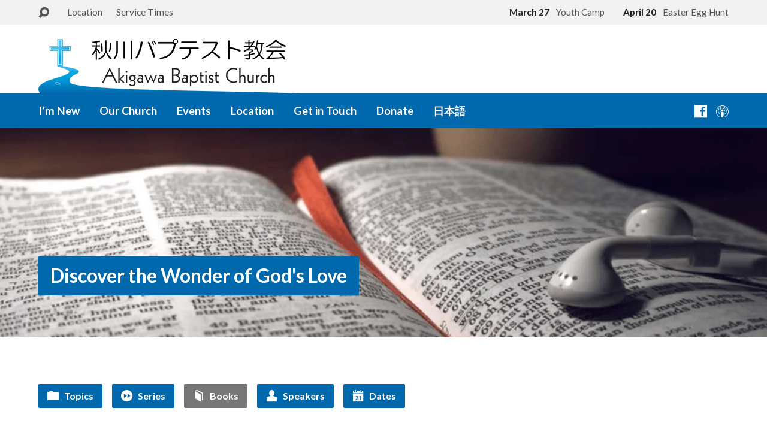

--- FILE ---
content_type: text/html; charset=UTF-8
request_url: https://akigawabc.com/sermon-archive/book/
body_size: 14087
content:
<!DOCTYPE html>
<html class="no-js exodus-html" lang="en-US">
<head>
<meta charset="UTF-8" />
<link rel="pingback" href="https://akigawabc.com/xmlrpc.php" />
<title>Book &#8211; AkigawaBC</title>
<meta name='robots' content='max-image-preview:large' />
	<style>img:is([sizes="auto" i], [sizes^="auto," i]) { contain-intrinsic-size: 3000px 1500px }</style>
	<link rel="alternate" hreflang="ja" href="https://akigawabc.com/ja/sermon-archive/book/" />
<link rel="alternate" hreflang="en" href="https://akigawabc.com/sermon-archive/book/" />

<!-- Google Tag Manager for WordPress by gtm4wp.com -->
<script data-cfasync="false" data-pagespeed-no-defer>
	var gtm4wp_datalayer_name = "dataLayer";
	var dataLayer = dataLayer || [];
</script>
<!-- End Google Tag Manager for WordPress by gtm4wp.com --><link rel='dns-prefetch' href='//fonts.googleapis.com' />
<link rel="alternate" type="application/rss+xml" title="AkigawaBC &raquo; Feed" href="https://akigawabc.com/feed/" />
<link rel="alternate" type="application/rss+xml" title="AkigawaBC &raquo; Comments Feed" href="https://akigawabc.com/comments/feed/" />
<script type="text/javascript">
/* <![CDATA[ */
window._wpemojiSettings = {"baseUrl":"https:\/\/s.w.org\/images\/core\/emoji\/15.0.3\/72x72\/","ext":".png","svgUrl":"https:\/\/s.w.org\/images\/core\/emoji\/15.0.3\/svg\/","svgExt":".svg","source":{"concatemoji":"https:\/\/akigawabc.com\/wp-includes\/js\/wp-emoji-release.min.js?ver=6.7.4"}};
/*! This file is auto-generated */
!function(i,n){var o,s,e;function c(e){try{var t={supportTests:e,timestamp:(new Date).valueOf()};sessionStorage.setItem(o,JSON.stringify(t))}catch(e){}}function p(e,t,n){e.clearRect(0,0,e.canvas.width,e.canvas.height),e.fillText(t,0,0);var t=new Uint32Array(e.getImageData(0,0,e.canvas.width,e.canvas.height).data),r=(e.clearRect(0,0,e.canvas.width,e.canvas.height),e.fillText(n,0,0),new Uint32Array(e.getImageData(0,0,e.canvas.width,e.canvas.height).data));return t.every(function(e,t){return e===r[t]})}function u(e,t,n){switch(t){case"flag":return n(e,"\ud83c\udff3\ufe0f\u200d\u26a7\ufe0f","\ud83c\udff3\ufe0f\u200b\u26a7\ufe0f")?!1:!n(e,"\ud83c\uddfa\ud83c\uddf3","\ud83c\uddfa\u200b\ud83c\uddf3")&&!n(e,"\ud83c\udff4\udb40\udc67\udb40\udc62\udb40\udc65\udb40\udc6e\udb40\udc67\udb40\udc7f","\ud83c\udff4\u200b\udb40\udc67\u200b\udb40\udc62\u200b\udb40\udc65\u200b\udb40\udc6e\u200b\udb40\udc67\u200b\udb40\udc7f");case"emoji":return!n(e,"\ud83d\udc26\u200d\u2b1b","\ud83d\udc26\u200b\u2b1b")}return!1}function f(e,t,n){var r="undefined"!=typeof WorkerGlobalScope&&self instanceof WorkerGlobalScope?new OffscreenCanvas(300,150):i.createElement("canvas"),a=r.getContext("2d",{willReadFrequently:!0}),o=(a.textBaseline="top",a.font="600 32px Arial",{});return e.forEach(function(e){o[e]=t(a,e,n)}),o}function t(e){var t=i.createElement("script");t.src=e,t.defer=!0,i.head.appendChild(t)}"undefined"!=typeof Promise&&(o="wpEmojiSettingsSupports",s=["flag","emoji"],n.supports={everything:!0,everythingExceptFlag:!0},e=new Promise(function(e){i.addEventListener("DOMContentLoaded",e,{once:!0})}),new Promise(function(t){var n=function(){try{var e=JSON.parse(sessionStorage.getItem(o));if("object"==typeof e&&"number"==typeof e.timestamp&&(new Date).valueOf()<e.timestamp+604800&&"object"==typeof e.supportTests)return e.supportTests}catch(e){}return null}();if(!n){if("undefined"!=typeof Worker&&"undefined"!=typeof OffscreenCanvas&&"undefined"!=typeof URL&&URL.createObjectURL&&"undefined"!=typeof Blob)try{var e="postMessage("+f.toString()+"("+[JSON.stringify(s),u.toString(),p.toString()].join(",")+"));",r=new Blob([e],{type:"text/javascript"}),a=new Worker(URL.createObjectURL(r),{name:"wpTestEmojiSupports"});return void(a.onmessage=function(e){c(n=e.data),a.terminate(),t(n)})}catch(e){}c(n=f(s,u,p))}t(n)}).then(function(e){for(var t in e)n.supports[t]=e[t],n.supports.everything=n.supports.everything&&n.supports[t],"flag"!==t&&(n.supports.everythingExceptFlag=n.supports.everythingExceptFlag&&n.supports[t]);n.supports.everythingExceptFlag=n.supports.everythingExceptFlag&&!n.supports.flag,n.DOMReady=!1,n.readyCallback=function(){n.DOMReady=!0}}).then(function(){return e}).then(function(){var e;n.supports.everything||(n.readyCallback(),(e=n.source||{}).concatemoji?t(e.concatemoji):e.wpemoji&&e.twemoji&&(t(e.twemoji),t(e.wpemoji)))}))}((window,document),window._wpemojiSettings);
/* ]]> */
</script>

<style id='wp-emoji-styles-inline-css' type='text/css'>

	img.wp-smiley, img.emoji {
		display: inline !important;
		border: none !important;
		box-shadow: none !important;
		height: 1em !important;
		width: 1em !important;
		margin: 0 0.07em !important;
		vertical-align: -0.1em !important;
		background: none !important;
		padding: 0 !important;
	}
</style>
<link rel='stylesheet' id='wp-block-library-css' href='https://akigawabc.com/wp-includes/css/dist/block-library/style.min.css?ver=6.7.4' type='text/css' media='all' />
<style id='classic-theme-styles-inline-css' type='text/css'>
/*! This file is auto-generated */
.wp-block-button__link{color:#fff;background-color:#32373c;border-radius:9999px;box-shadow:none;text-decoration:none;padding:calc(.667em + 2px) calc(1.333em + 2px);font-size:1.125em}.wp-block-file__button{background:#32373c;color:#fff;text-decoration:none}
</style>
<style id='global-styles-inline-css' type='text/css'>
:root{--wp--preset--aspect-ratio--square: 1;--wp--preset--aspect-ratio--4-3: 4/3;--wp--preset--aspect-ratio--3-4: 3/4;--wp--preset--aspect-ratio--3-2: 3/2;--wp--preset--aspect-ratio--2-3: 2/3;--wp--preset--aspect-ratio--16-9: 16/9;--wp--preset--aspect-ratio--9-16: 9/16;--wp--preset--color--black: #000000;--wp--preset--color--cyan-bluish-gray: #abb8c3;--wp--preset--color--white: #fff;--wp--preset--color--pale-pink: #f78da7;--wp--preset--color--vivid-red: #cf2e2e;--wp--preset--color--luminous-vivid-orange: #ff6900;--wp--preset--color--luminous-vivid-amber: #fcb900;--wp--preset--color--light-green-cyan: #7bdcb5;--wp--preset--color--vivid-green-cyan: #00d084;--wp--preset--color--pale-cyan-blue: #8ed1fc;--wp--preset--color--vivid-cyan-blue: #0693e3;--wp--preset--color--vivid-purple: #9b51e0;--wp--preset--color--main: #0068ac;--wp--preset--color--accent: #0068ac;--wp--preset--color--dark: #000;--wp--preset--color--light: #777;--wp--preset--color--light-bg: #f2f2f2;--wp--preset--gradient--vivid-cyan-blue-to-vivid-purple: linear-gradient(135deg,rgba(6,147,227,1) 0%,rgb(155,81,224) 100%);--wp--preset--gradient--light-green-cyan-to-vivid-green-cyan: linear-gradient(135deg,rgb(122,220,180) 0%,rgb(0,208,130) 100%);--wp--preset--gradient--luminous-vivid-amber-to-luminous-vivid-orange: linear-gradient(135deg,rgba(252,185,0,1) 0%,rgba(255,105,0,1) 100%);--wp--preset--gradient--luminous-vivid-orange-to-vivid-red: linear-gradient(135deg,rgba(255,105,0,1) 0%,rgb(207,46,46) 100%);--wp--preset--gradient--very-light-gray-to-cyan-bluish-gray: linear-gradient(135deg,rgb(238,238,238) 0%,rgb(169,184,195) 100%);--wp--preset--gradient--cool-to-warm-spectrum: linear-gradient(135deg,rgb(74,234,220) 0%,rgb(151,120,209) 20%,rgb(207,42,186) 40%,rgb(238,44,130) 60%,rgb(251,105,98) 80%,rgb(254,248,76) 100%);--wp--preset--gradient--blush-light-purple: linear-gradient(135deg,rgb(255,206,236) 0%,rgb(152,150,240) 100%);--wp--preset--gradient--blush-bordeaux: linear-gradient(135deg,rgb(254,205,165) 0%,rgb(254,45,45) 50%,rgb(107,0,62) 100%);--wp--preset--gradient--luminous-dusk: linear-gradient(135deg,rgb(255,203,112) 0%,rgb(199,81,192) 50%,rgb(65,88,208) 100%);--wp--preset--gradient--pale-ocean: linear-gradient(135deg,rgb(255,245,203) 0%,rgb(182,227,212) 50%,rgb(51,167,181) 100%);--wp--preset--gradient--electric-grass: linear-gradient(135deg,rgb(202,248,128) 0%,rgb(113,206,126) 100%);--wp--preset--gradient--midnight: linear-gradient(135deg,rgb(2,3,129) 0%,rgb(40,116,252) 100%);--wp--preset--font-size--small: 13px;--wp--preset--font-size--medium: 20px;--wp--preset--font-size--large: 36px;--wp--preset--font-size--x-large: 42px;--wp--preset--spacing--20: 0.44rem;--wp--preset--spacing--30: 0.67rem;--wp--preset--spacing--40: 1rem;--wp--preset--spacing--50: 1.5rem;--wp--preset--spacing--60: 2.25rem;--wp--preset--spacing--70: 3.38rem;--wp--preset--spacing--80: 5.06rem;--wp--preset--shadow--natural: 6px 6px 9px rgba(0, 0, 0, 0.2);--wp--preset--shadow--deep: 12px 12px 50px rgba(0, 0, 0, 0.4);--wp--preset--shadow--sharp: 6px 6px 0px rgba(0, 0, 0, 0.2);--wp--preset--shadow--outlined: 6px 6px 0px -3px rgba(255, 255, 255, 1), 6px 6px rgba(0, 0, 0, 1);--wp--preset--shadow--crisp: 6px 6px 0px rgba(0, 0, 0, 1);}:where(.is-layout-flex){gap: 0.5em;}:where(.is-layout-grid){gap: 0.5em;}body .is-layout-flex{display: flex;}.is-layout-flex{flex-wrap: wrap;align-items: center;}.is-layout-flex > :is(*, div){margin: 0;}body .is-layout-grid{display: grid;}.is-layout-grid > :is(*, div){margin: 0;}:where(.wp-block-columns.is-layout-flex){gap: 2em;}:where(.wp-block-columns.is-layout-grid){gap: 2em;}:where(.wp-block-post-template.is-layout-flex){gap: 1.25em;}:where(.wp-block-post-template.is-layout-grid){gap: 1.25em;}.has-black-color{color: var(--wp--preset--color--black) !important;}.has-cyan-bluish-gray-color{color: var(--wp--preset--color--cyan-bluish-gray) !important;}.has-white-color{color: var(--wp--preset--color--white) !important;}.has-pale-pink-color{color: var(--wp--preset--color--pale-pink) !important;}.has-vivid-red-color{color: var(--wp--preset--color--vivid-red) !important;}.has-luminous-vivid-orange-color{color: var(--wp--preset--color--luminous-vivid-orange) !important;}.has-luminous-vivid-amber-color{color: var(--wp--preset--color--luminous-vivid-amber) !important;}.has-light-green-cyan-color{color: var(--wp--preset--color--light-green-cyan) !important;}.has-vivid-green-cyan-color{color: var(--wp--preset--color--vivid-green-cyan) !important;}.has-pale-cyan-blue-color{color: var(--wp--preset--color--pale-cyan-blue) !important;}.has-vivid-cyan-blue-color{color: var(--wp--preset--color--vivid-cyan-blue) !important;}.has-vivid-purple-color{color: var(--wp--preset--color--vivid-purple) !important;}.has-black-background-color{background-color: var(--wp--preset--color--black) !important;}.has-cyan-bluish-gray-background-color{background-color: var(--wp--preset--color--cyan-bluish-gray) !important;}.has-white-background-color{background-color: var(--wp--preset--color--white) !important;}.has-pale-pink-background-color{background-color: var(--wp--preset--color--pale-pink) !important;}.has-vivid-red-background-color{background-color: var(--wp--preset--color--vivid-red) !important;}.has-luminous-vivid-orange-background-color{background-color: var(--wp--preset--color--luminous-vivid-orange) !important;}.has-luminous-vivid-amber-background-color{background-color: var(--wp--preset--color--luminous-vivid-amber) !important;}.has-light-green-cyan-background-color{background-color: var(--wp--preset--color--light-green-cyan) !important;}.has-vivid-green-cyan-background-color{background-color: var(--wp--preset--color--vivid-green-cyan) !important;}.has-pale-cyan-blue-background-color{background-color: var(--wp--preset--color--pale-cyan-blue) !important;}.has-vivid-cyan-blue-background-color{background-color: var(--wp--preset--color--vivid-cyan-blue) !important;}.has-vivid-purple-background-color{background-color: var(--wp--preset--color--vivid-purple) !important;}.has-black-border-color{border-color: var(--wp--preset--color--black) !important;}.has-cyan-bluish-gray-border-color{border-color: var(--wp--preset--color--cyan-bluish-gray) !important;}.has-white-border-color{border-color: var(--wp--preset--color--white) !important;}.has-pale-pink-border-color{border-color: var(--wp--preset--color--pale-pink) !important;}.has-vivid-red-border-color{border-color: var(--wp--preset--color--vivid-red) !important;}.has-luminous-vivid-orange-border-color{border-color: var(--wp--preset--color--luminous-vivid-orange) !important;}.has-luminous-vivid-amber-border-color{border-color: var(--wp--preset--color--luminous-vivid-amber) !important;}.has-light-green-cyan-border-color{border-color: var(--wp--preset--color--light-green-cyan) !important;}.has-vivid-green-cyan-border-color{border-color: var(--wp--preset--color--vivid-green-cyan) !important;}.has-pale-cyan-blue-border-color{border-color: var(--wp--preset--color--pale-cyan-blue) !important;}.has-vivid-cyan-blue-border-color{border-color: var(--wp--preset--color--vivid-cyan-blue) !important;}.has-vivid-purple-border-color{border-color: var(--wp--preset--color--vivid-purple) !important;}.has-vivid-cyan-blue-to-vivid-purple-gradient-background{background: var(--wp--preset--gradient--vivid-cyan-blue-to-vivid-purple) !important;}.has-light-green-cyan-to-vivid-green-cyan-gradient-background{background: var(--wp--preset--gradient--light-green-cyan-to-vivid-green-cyan) !important;}.has-luminous-vivid-amber-to-luminous-vivid-orange-gradient-background{background: var(--wp--preset--gradient--luminous-vivid-amber-to-luminous-vivid-orange) !important;}.has-luminous-vivid-orange-to-vivid-red-gradient-background{background: var(--wp--preset--gradient--luminous-vivid-orange-to-vivid-red) !important;}.has-very-light-gray-to-cyan-bluish-gray-gradient-background{background: var(--wp--preset--gradient--very-light-gray-to-cyan-bluish-gray) !important;}.has-cool-to-warm-spectrum-gradient-background{background: var(--wp--preset--gradient--cool-to-warm-spectrum) !important;}.has-blush-light-purple-gradient-background{background: var(--wp--preset--gradient--blush-light-purple) !important;}.has-blush-bordeaux-gradient-background{background: var(--wp--preset--gradient--blush-bordeaux) !important;}.has-luminous-dusk-gradient-background{background: var(--wp--preset--gradient--luminous-dusk) !important;}.has-pale-ocean-gradient-background{background: var(--wp--preset--gradient--pale-ocean) !important;}.has-electric-grass-gradient-background{background: var(--wp--preset--gradient--electric-grass) !important;}.has-midnight-gradient-background{background: var(--wp--preset--gradient--midnight) !important;}.has-small-font-size{font-size: var(--wp--preset--font-size--small) !important;}.has-medium-font-size{font-size: var(--wp--preset--font-size--medium) !important;}.has-large-font-size{font-size: var(--wp--preset--font-size--large) !important;}.has-x-large-font-size{font-size: var(--wp--preset--font-size--x-large) !important;}
:where(.wp-block-post-template.is-layout-flex){gap: 1.25em;}:where(.wp-block-post-template.is-layout-grid){gap: 1.25em;}
:where(.wp-block-columns.is-layout-flex){gap: 2em;}:where(.wp-block-columns.is-layout-grid){gap: 2em;}
:root :where(.wp-block-pullquote){font-size: 1.5em;line-height: 1.6;}
</style>
<link rel='stylesheet' id='wpml-legacy-horizontal-list-0-css' href='//akigawabc.com/wp-content/plugins/sitepress-multilingual-cms/templates/language-switchers/legacy-list-horizontal/style.css?ver=1' type='text/css' media='all' />
<link rel='stylesheet' id='wpml-menu-item-0-css' href='//akigawabc.com/wp-content/plugins/sitepress-multilingual-cms/templates/language-switchers/menu-item/style.css?ver=1' type='text/css' media='all' />
<link rel='stylesheet' id='cms-navigation-style-base-css' href='https://akigawabc.com/wp-content/plugins/wpml-cms-nav/res/css/cms-navigation-base.css?ver=1.5.5' type='text/css' media='screen' />
<link rel='stylesheet' id='cms-navigation-style-css' href='https://akigawabc.com/wp-content/plugins/wpml-cms-nav/res/css/cms-navigation.css?ver=1.5.5' type='text/css' media='screen' />
<link rel='stylesheet' id='exodus-google-fonts-css' href='//fonts.googleapis.com/css?family=Comfortaa:400,700%7CLato:400,700,900,400italic,700italic,900italic' type='text/css' media='all' />
<link rel='stylesheet' id='elusive-webfont-css' href='https://akigawabc.com/wp-content/themes/exodus/css/elusive-webfont.css?ver=3.3.2' type='text/css' media='all' />
<link rel='stylesheet' id='exodus-style-css' href='https://akigawabc.com/wp-content/themes/exodus/style.css?ver=3.3.2' type='text/css' media='all' />
<link rel='stylesheet' id='exodus-responsive-css' href='https://akigawabc.com/wp-content/themes/exodus/css/responsive.css?ver=3.3.2' type='text/css' media='all' />
<link rel='stylesheet' id='exodus-color-css' href='https://akigawabc.com/wp-content/themes/exodus/colors/light/style.css?ver=3.3.2' type='text/css' media='all' />
<script type="text/javascript" src="https://akigawabc.com/wp-includes/js/jquery/jquery.min.js?ver=3.7.1" id="jquery-core-js"></script>
<script type="text/javascript" src="https://akigawabc.com/wp-includes/js/jquery/jquery-migrate.min.js?ver=3.4.1" id="jquery-migrate-js"></script>
<script type="text/javascript" id="ctfw-ie-unsupported-js-extra">
/* <![CDATA[ */
var ctfw_ie_unsupported = {"default_version":"7","min_version":"5","max_version":"9","version":"8","message":"You are using an outdated version of Internet Explorer. Please upgrade your browser to use this site.","redirect_url":"https:\/\/browsehappy.com\/"};
/* ]]> */
</script>
<script type="text/javascript" src="https://akigawabc.com/wp-content/themes/exodus/framework/js/ie-unsupported.js?ver=3.3.2" id="ctfw-ie-unsupported-js"></script>
<script type="text/javascript" src="https://akigawabc.com/wp-content/themes/exodus/framework/js/jquery.fitvids.js?ver=3.3.2" id="fitvids-js"></script>
<script type="text/javascript" id="ctfw-responsive-embeds-js-extra">
/* <![CDATA[ */
var ctfw_responsive_embeds = {"wp_responsive_embeds":"1"};
/* ]]> */
</script>
<script type="text/javascript" src="https://akigawabc.com/wp-content/themes/exodus/framework/js/responsive-embeds.js?ver=3.3.2" id="ctfw-responsive-embeds-js"></script>
<script type="text/javascript" src="https://akigawabc.com/wp-content/themes/exodus/js/superfish.modified.js?ver=3.3.2" id="superfish-js"></script>
<script type="text/javascript" src="https://akigawabc.com/wp-content/themes/exodus/js/supersubs.js?ver=3.3.2" id="supersubs-js"></script>
<script type="text/javascript" src="https://akigawabc.com/wp-content/themes/exodus/js/jquery.meanmenu.min.js?ver=3.3.2" id="jquery-meanmenu-js"></script>
<script type="text/javascript" src="https://akigawabc.com/wp-content/themes/exodus/js/jquery.smooth-scroll.min.js?ver=3.3.2" id="jquery-smooth-scroll-js"></script>
<script type="text/javascript" src="https://akigawabc.com/wp-content/themes/exodus/js/jquery_cookie.min.js?ver=3.3.2" id="jquery-cookie-js"></script>
<script type="text/javascript" id="exodus-main-js-extra">
/* <![CDATA[ */
var exodus_main = {"site_path":"\/","home_url":"https:\/\/akigawabc.com","color_url":"https:\/\/akigawabc.com\/wp-content\/themes\/exodus\/colors\/light","is_ssl":"1","mobile_menu_label":"Menu","slider_slideshow":"","slider_speed":"7000","comment_name_required":"1","comment_email_required":"1","comment_name_error_required":"Required","comment_email_error_required":"Required","comment_email_error_invalid":"Invalid Email","comment_url_error_invalid":"Invalid URL","comment_message_error_required":"Comment Required"};
/* ]]> */
</script>
<script type="text/javascript" src="https://akigawabc.com/wp-content/themes/exodus/js/main.js?ver=3.3.2" id="exodus-main-js"></script>
<script type="text/javascript" id="wpml-browser-redirect-js-extra">
/* <![CDATA[ */
var wpml_browser_redirect_params = {"pageLanguage":"en","languageUrls":{"ja":"https:\/\/akigawabc.com\/ja\/sermon-archive\/book\/","en_us":"https:\/\/akigawabc.com\/sermon-archive\/book\/","en":"https:\/\/akigawabc.com\/sermon-archive\/book\/","us":"https:\/\/akigawabc.com\/sermon-archive\/book\/"},"cookie":{"name":"_icl_visitor_lang_js","domain":"akigawabc.com","path":"\/","expiration":24}};
/* ]]> */
</script>
<script type="text/javascript" src="https://akigawabc.com/wp-content/plugins/sitepress-multilingual-cms/dist/js/browser-redirect/app.js?ver=4.4.6" id="wpml-browser-redirect-js"></script>
<link rel="https://api.w.org/" href="https://akigawabc.com/wp-json/" /><link rel="alternate" title="JSON" type="application/json" href="https://akigawabc.com/wp-json/wp/v2/pages/1324" /><link rel="EditURI" type="application/rsd+xml" title="RSD" href="https://akigawabc.com/xmlrpc.php?rsd" />
<meta name="generator" content="WordPress 6.7.4" />
<link rel="canonical" href="https://akigawabc.com/sermon-archive/book/" />
<link rel='shortlink' href='https://akigawabc.com/?p=1324' />
<link rel="alternate" title="oEmbed (JSON)" type="application/json+oembed" href="https://akigawabc.com/wp-json/oembed/1.0/embed?url=https%3A%2F%2Fakigawabc.com%2Fsermon-archive%2Fbook%2F" />
<link rel="alternate" title="oEmbed (XML)" type="text/xml+oembed" href="https://akigawabc.com/wp-json/oembed/1.0/embed?url=https%3A%2F%2Fakigawabc.com%2Fsermon-archive%2Fbook%2F&#038;format=xml" />
<meta name="generator" content="WPML ver:4.4.6 stt:1,28;" />
<style id="mystickymenu" type="text/css">#mysticky-nav { width:100%; position: static; height: auto !important; }#mysticky-nav.wrapfixed { position:fixed; left: 0px; margin-top:0px;  z-index: 99990; -webkit-transition: 0.3s; -moz-transition: 0.3s; -o-transition: 0.3s; transition: 0.3s; -ms-filter:"progid:DXImageTransform.Microsoft.Alpha(Opacity=90)"; filter: alpha(opacity=90); opacity:0.9; background-color: #0068ac;}#mysticky-nav.wrapfixed .myfixed{ background-color: #0068ac; position: relative;top: auto;left: auto;right: auto;}#mysticky-nav .myfixed { margin:0 auto; float:none; border:0px; background:none; max-width:100%; }</style>			<style type="text/css">
																															</style>
			
<!-- Google Tag Manager for WordPress by gtm4wp.com -->
<!-- GTM Container placement set to manual -->
<script data-cfasync="false" data-pagespeed-no-defer>
	var dataLayer_content = {"pagePostType":"page","pagePostType2":"single-page","pagePostAuthor":"Steve Carter"};
	dataLayer.push( dataLayer_content );
</script>
<script data-cfasync="false" data-pagespeed-no-defer>
(function(w,d,s,l,i){w[l]=w[l]||[];w[l].push({'gtm.start':
new Date().getTime(),event:'gtm.js'});var f=d.getElementsByTagName(s)[0],
j=d.createElement(s),dl=l!='dataLayer'?'&l='+l:'';j.async=true;j.src=
'//www.googletagmanager.com/gtm.js?id='+i+dl;f.parentNode.insertBefore(j,f);
})(window,document,'script','dataLayer','GTM-WBJ4VR9');
</script>
<!-- End Google Tag Manager for WordPress by gtm4wp.com -->
<style type="text/css">.has-main-background-color,p.has-main-background-color { background-color: #0068ac; }.has-main-color,p.has-main-color { color: #0068ac; }.has-accent-background-color,p.has-accent-background-color { background-color: #0068ac; }.has-accent-color,p.has-accent-color { color: #0068ac; }.has-dark-background-color,p.has-dark-background-color { background-color: #000; }.has-dark-color,p.has-dark-color { color: #000; }.has-light-background-color,p.has-light-background-color { background-color: #777; }.has-light-color,p.has-light-color { color: #777; }.has-light-bg-background-color,p.has-light-bg-background-color { background-color: #f2f2f2; }.has-light-bg-color,p.has-light-bg-color { color: #f2f2f2; }.has-white-background-color,p.has-white-background-color { background-color: #fff; }.has-white-color,p.has-white-color { color: #fff; }</style>

<style type="text/css">
#exodus-logo-text {
	font-family: 'Comfortaa', Arial, Helvetica, sans-serif;
}

.exodus-tagline, #exodus-top-bar-tagline {
	font-family: 'Comfortaa', Arial, Helvetica, sans-serif;
}

.exodus-logo-bar-right-item-date, #exodus-intro-heading, .exodus-main-title, .exodus-entry-content h1, .exodus-entry-content h2, .exodus-entry-content h3, .exodus-entry-content h4, .exodus-entry-content h5, .exodus-entry-content h6, .mce-content-body h1, .mce-content-body h2, .mce-content-body h3, .mce-content-body h4, .mce-content-body h5, .mce-content-body h6, .exodus-author-box h1, .exodus-person header h1, .exodus-location header h1, .exodus-entry-short h1, #reply-title, #exodus-comments-title, .exodus-slide-title, .exodus-caption-image-title, #exodus-banner h1, h1.exodus-widget-title, .has-drop-cap:not(:focus):first-letter {
	font-family: 'Lato', Arial, Helvetica, sans-serif;
}

#exodus-header-menu-content > li > a, #exodus-footer-menu-links {
	font-family: 'Lato', Arial, Helvetica, sans-serif;
}

body, input, textarea, select, .sf-menu li li a, .exodus-slide-description, #cancel-comment-reply-link, .exodus-accordion-section-title, a.exodus-button, a.comment-reply-link, a.comment-edit-link, a.post-edit-link, .exodus-nav-left-right a, input[type=submit], .wp-block-file .wp-block-file__button, pre.wp-block-verse {
	font-family: 'Lato', Arial, Helvetica, sans-serif;
}

#exodus-header-menu, .exodus-slide-title, .exodus-slide-title:hover, .flex-control-nav li a.active, .flex-control-nav li a.active:hover, #exodus-banner h1, #exodus-banner h1 a, .exodus-caption-image-title, .exodus-caption-image-title h1, .exodus-logo-bar-right-item-date, a.exodus-button, .exodus-list-buttons a, a.comment-reply-link, .exodus-nav-left-right a, .page-numbers a, .exodus-sidebar-widget:not(.widget_ctfw-highlight) .exodus-widget-title, .exodus-sidebar-widget:not(.widget_ctfw-highlight) .exodus-widget-title a, .widget_tag_cloud a, input[type=submit], .more-link, .exodus-calendar-table-header, .exodus-calendar-table-top, .exodus-calendar-table-header-row, .wp-block-file .wp-block-file__button, .has-main-background-color, p.has-main-background-color {
	background-color: #0068ac;
}

.exodus-calendar-table-header {
	border-color: #0068ac !important;
}

.has-main-color, p.has-main-color {
	color: #0068ac;
}

a, a:hover, .exodus-list-icons a:hover, a:hover .exodus-text-icon, #exodus-top-bar-menu-links li a:hover, .exodus-top-bar-right-item a:hover .exodus-top-bar-right-item-title, .ctfw-breadcrumbs a:hover, .exodus-comment-meta time:hover, #exodus-footer-top-social-icons a:hover, #exodus-footer-menu-links a:hover, #exodus-notice a:hover, .wp-block-pullquote.is-style-solid-color blockquote cite a, .wp-block-pullquote .has-text-color a, .wp-block-latest-comments__comment-author, .has-accent-color, p.has-accent-color {
	color: #0068ac;
}

.has-accent-background-color, p.has-accent-background-color {
	background-color: #0068ac;
}


</style>
<script type="text/javascript">

jQuery( 'html' )
 	.removeClass( 'no-js' )
 	.addClass( 'js' );

</script>
<script type="text/javascript">
if ( jQuery.cookie( 'exodus_responsive_off' ) ) {

	// Add helper class without delay
	jQuery( 'html' ).addClass( 'exodus-responsive-off' );

	// Disable responsive.css
	jQuery( '#exodus-responsive-css' ).remove();

} else {

	// Add helper class without delay
	jQuery( 'html' ).addClass( 'exodus-responsive-on' );

	// Add viewport meta to head -- IMMEDIATELY, not on ready()
	jQuery( 'head' ).append(' <meta name="viewport" content="width=device-width, initial-scale=1">' );

}
</script>
<link rel="icon" href="https://akigawabc.com/wp-content/uploads/2019/11/cropped-AkigawaBC-Logo-Square-150x150.png" sizes="32x32" />
<link rel="icon" href="https://akigawabc.com/wp-content/uploads/2019/11/cropped-AkigawaBC-Logo-Square-220x220.png" sizes="192x192" />
<link rel="apple-touch-icon" href="https://akigawabc.com/wp-content/uploads/2019/11/cropped-AkigawaBC-Logo-Square-220x220.png" />
<meta name="msapplication-TileImage" content="https://akigawabc.com/wp-content/uploads/2019/11/cropped-AkigawaBC-Logo-Square-300x300.png" />
		<style type="text/css" id="wp-custom-css">
			/*
You can add your own CSS here.

Click the help icon above to learn more.
*/

#exodus-intro {
    margin-top: -10px;
}

#exodus-intro-heading {
	font-size: 2.4em;
}

#exodus-intro-content {
font-size: 1.5em;
line-height: 1.6em;
}


#exodus-logo-bar-content {
padding: 0px
}

#exodus-logo-image {
padding-top: 20px
}

#exodus-logo-image img {
transition:opacity 0.35s ease;
}

#exodus-logo-image img:hover {
opacity: 0.7;
}

.exodus-centered-content {
border-bottom: none
}


/*WP Forms Button Color*/

.wpforms-form button[type=submit] {
	background-color: #0068ac !important;
	border-color: #004674 !important;
	color: #fff !important;
	border-radius: 4px;
}

.wpforms-form button[type=submit]:hover {
	background-color: #025e9b !important;
}

.exodus-nav-left-right {
	display: none;
}

li.exodus-content-icon.exodus-event-meta-recurrence{
	display:none
}

		</style>
		</head>
<body class="page-template page-template-page-templates page-template-sermon-books page-template-page-templatessermon-books-php page page-id-1324 page-child parent-pageid-52 wp-embed-responsive exodus-logo-font-comfortaa exodus-tagline-font-comfortaa exodus-heading-font-lato exodus-menu-font-lato exodus-body-font-lato exodus-has-logo-image exodus-has-logo-text-lowercase exodus-no-tagline-under-logo exodus-no-tagline-right exodus-has-banner exodus-rounded">

<!-- GTM Container placement set to manual -->
<!-- Google Tag Manager (noscript) -->
				<noscript><iframe src="https://www.googletagmanager.com/ns.html?id=GTM-WBJ4VR9" height="0" width="0" style="display:none;visibility:hidden" aria-hidden="true"></iframe></noscript>
<!-- End Google Tag Manager (noscript) -->
<div id="exodus-container">

	<header id="exodus-header">

		
<div id="exodus-top-bar">

	<div id="exodus-top-bar-inner">

		<div id="exodus-top-bar-content" class="exodus-centered-content exodus-clearfix">

			
				<a href="#" id="exodus-top-bar-search-icon" class="el-icon-search" title="Toggle Search"></a>

				<div id="exodus-top-bar-search-form">
					
<div class="exodus-search-form">
	<form method="get" action="https://akigawabc.com/">
		<label class="screen-reader-text">Search</label>
		<div class="exodus-search-field">
			<input type="text" name="s" aria-label="Search">
		</div>
		<a href="#" class="exodus-search-button el-icon-search" title="Search"></a>
	</form>
</div>
				</div>

			
			
				<div id="exodus-top-bar-menu">

					<ul id="exodus-top-bar-menu-links" class="menu"><li id="menu-item-1755" class="menu-item menu-item-type-post_type_archive menu-item-object-ctc_location menu-item-1755"><a href="https://akigawabc.com/locations/">Location</a></li>
<li id="menu-item-2275" class="menu-item menu-item-type-post_type menu-item-object-page menu-item-2275"><a href="https://akigawabc.com/?page_id=1414">Service Times</a></li>
</ul>
				</div>

			
			
				
					
						<div class="exodus-top-bar-right-item exodus-top-bar-right-content">

							<a href="https://akigawabc.com/events/youth-camp/" title="Youth Camp">

																	<span class="exodus-top-bar-right-item-date">
										March 27									</span>
								
								<span class="exodus-top-bar-right-item-title">Youth Camp</span>

							</a>

						</div>

					
						<div class="exodus-top-bar-right-item exodus-top-bar-right-content">

							<a href="https://akigawabc.com/events/easter-egg-hunt/" title="Easter Egg Hunt">

																	<span class="exodus-top-bar-right-item-date">
										April 20									</span>
								
								<span class="exodus-top-bar-right-item-title">Easter Egg Hunt</span>

							</a>

						</div>

					
				

			
		</div>

	</div>

</div>

		<div id="exodus-logo-bar" class="exodus-centered-content">

			<div id="exodus-logo-bar-content">

				
<div id="exodus-logo">

	<div id="exodus-logo-content">

		
			
			<div id="exodus-logo-image" class="exodus-has-hidpi-logo">

				<a href="https://akigawabc.com/">

					<img src="https://akigawabc.com/wp-content/uploads/2017/08/Extended-logo.png" alt="AkigawaBC" id="exodus-logo-regular">

											<img src="https://akigawabc.com/wp-content/uploads/2017/08/Extended-logo-Retina.png" alt="AkigawaBC" id="exodus-logo-hidpi">
					
				</a>

			</div>

		
		
			<div id="exodus-logo-tagline" class="exodus-tagline">
				Akigawa Baptist Church			</div>

		
	</div>

</div>

				
<div id="exodus-logo-bar-right">

	<div id="exodus-logo-bar-right-inner">

		<div id="exodus-logo-bar-right-content">

			
		</div>

	</div>

</div>
			</div>

		</div>

		<nav id="exodus-header-menu" class="exodus-clearfix">

			<div id="exodus-header-menu-inner" class="exodus-centered-content exodus-clearfix">

				<ul id="exodus-header-menu-content" class="sf-menu"><li id="menu-item-1485" class="menu-item menu-item-type-post_type menu-item-object-page menu-item-1485"><a href="https://akigawabc.com/im-new/">I&#8217;m New</a></li>
<li id="menu-item-1489" class="menu-item menu-item-type-post_type menu-item-object-page menu-item-1489"><a href="https://akigawabc.com/our-church/">Our Church</a></li>
<li id="menu-item-1497" class="menu-item menu-item-type-post_type menu-item-object-page menu-item-1497"><a href="https://akigawabc.com/event/">Events</a></li>
<li id="menu-item-1747" class="menu-item menu-item-type-post_type menu-item-object-page menu-item-1747"><a href="https://akigawabc.com/location/">Location</a></li>
<li id="menu-item-1507" class="menu-item menu-item-type-post_type menu-item-object-page menu-item-1507"><a href="https://akigawabc.com/contact-us/">Get in Touch</a></li>
<li id="menu-item-2548" class="menu-item menu-item-type-post_type menu-item-object-page menu-item-2548"><a href="https://akigawabc.com/give/">Donate</a></li>
<li id="menu-item-wpml-ls-19-ja" class="menu-item-language menu-item wpml-ls-slot-19 wpml-ls-item wpml-ls-item-ja wpml-ls-menu-item wpml-ls-first-item wpml-ls-last-item menu-item-type-wpml_ls_menu_item menu-item-object-wpml_ls_menu_item menu-item-wpml-ls-19-ja"><a href="https://akigawabc.com/ja/sermon-archive/book/" title="日本語"><span class="wpml-ls-native" lang="ja">日本語</span></a></li>
</ul>
				<ul class="exodus-list-icons">
	<li><a href="https://www.facebook.com/Akigawa-Baptist-Church-106403632727786/" class="el-icon-facebook" title="Facebook" target="_blank" rel="noopener noreferrer"></a></li>
	<li><a href="https://itunes.apple.com/us/podcast/akigawa-baptist-church/id981394372?mt=2" class="el-icon-podcast" title="Podcast" target="_blank" rel="noopener noreferrer"></a></li>
</ul>
			</div>

		</nav>

		
		

	
		<div id="exodus-banner" style="background-image: url(https://akigawabc.com/wp-content/uploads/2014/03/Sermon-header.png);">

			<div id="exodus-banner-inner" class="exodus-centered-content">

				
					<h1>
						<a href="https://akigawabc.com/sermon-archive/" title="Discover the Wonder of God&#8217;s Love">
							Discover the Wonder of God&#039;s Love						</a>
					</h1>

				
			</div>

		</div>

	

		
	</header>

	<div id="exodus-middle">

		<div id="exodus-middle-content" class="exodus-centered-content exodus-clearfix">

<div id="exodus-content" class="exodus-no-sidebar">

	<div id="exodus-content-inner">

		<div class="exodus-content-block exodus-content-block-close exodus-clearfix">

			
			

	
		
	<article id="post-1324" class="exodus-entry-full post-1324 page type-page status-publish hentry ctfw-no-image">

					<h1 class="exodus-entry-title exodus-main-title">Book</h1>
		
		<div class="exodus-entry-content exodus-clearfix">

			
			
	<div id="exodus-sermon-books" class="exodus-sermon-index">

		
<div id="exodus-sermon-index-header">

	<ul class="exodus-list-buttons">

		<li>
				<a href="https://akigawabc.com/sermon-archive/theme/">
					<span class="exodus-button-icon el-icon-folder"></span>
					Topics				</a>
			</li><li>
				<a href="https://akigawabc.com/sermon-archive/series/">
					<span class="exodus-button-icon el-icon-forward-alt"></span>
					Series				</a>
			</li><li>
				<a href="https://akigawabc.com/sermon-archive/book/" class="exodus-button-selected">
					<span class="exodus-button-icon el-icon-book"></span>
					Books				</a>
			</li><li>
				<a href="https://akigawabc.com/sermon-archive/speaker/">
					<span class="exodus-button-icon el-icon-torso"></span>
					Speakers				</a>
			</li><li>
				<a href="https://akigawabc.com/sermon-archive/date/">
					<span class="exodus-button-icon el-icon-calendar"></span>
					Dates				</a>
			</li>
	</ul>

</div>

		
			<div id="exodus-sermon-books-list">

				
					
						<section id="exodus-sermon-books-old" class="exodus-sermon-books-testament">

							<h2>Old Testament</h2>

							<ul class="exodus-list">

								
									<li>

										<a href="https://akigawabc.com/sermon-book/old-testament/genesis/">
											Genesis										</a>

										<span class="exodus-list-item-count">3</span>

									</li>

								
									<li>

										<a href="https://akigawabc.com/sermon-book/old-testament/numbers/">
											Numbers										</a>

										<span class="exodus-list-item-count">2</span>

									</li>

								
									<li>

										<a href="https://akigawabc.com/sermon-book/old-testament/deuteronomy/">
											Deuteronomy										</a>

										<span class="exodus-list-item-count">2</span>

									</li>

								
									<li>

										<a href="https://akigawabc.com/sermon-book/old-testament/joshua/">
											Joshua										</a>

										<span class="exodus-list-item-count">1</span>

									</li>

								
									<li>

										<a href="https://akigawabc.com/sermon-book/old-testament/judges/">
											Judges										</a>

										<span class="exodus-list-item-count">1</span>

									</li>

								
									<li>

										<a href="https://akigawabc.com/sermon-book/old-testament/2-kings/">
											2 Kings										</a>

										<span class="exodus-list-item-count">1</span>

									</li>

								
									<li>

										<a href="https://akigawabc.com/sermon-book/old-testament/1-chronicles/">
											1 Chronicles										</a>

										<span class="exodus-list-item-count">1</span>

									</li>

								
									<li>

										<a href="https://akigawabc.com/sermon-book/old-testament/ezra/">
											Ezra										</a>

										<span class="exodus-list-item-count">1</span>

									</li>

								
									<li>

										<a href="https://akigawabc.com/sermon-book/old-testament/psalms/">
											Psalms										</a>

										<span class="exodus-list-item-count">40</span>

									</li>

								
									<li>

										<a href="https://akigawabc.com/sermon-book/old-testament/isaiah/">
											Isaiah										</a>

										<span class="exodus-list-item-count">1</span>

									</li>

								
									<li>

										<a href="https://akigawabc.com/sermon-book/old-testament/jeremiah/">
											Jeremiah										</a>

										<span class="exodus-list-item-count">1</span>

									</li>

								
									<li>

										<a href="https://akigawabc.com/sermon-book/old-testament/hosea/">
											Hosea										</a>

										<span class="exodus-list-item-count">1</span>

									</li>

								
									<li>

										<a href="https://akigawabc.com/sermon-book/old-testament/jonah/">
											Jonah										</a>

										<span class="exodus-list-item-count">1</span>

									</li>

								
							</ul>

						</section>

					
				
					
						<section id="exodus-sermon-books-new" class="exodus-sermon-books-testament">

							<h2>New Testament</h2>

							<ul class="exodus-list">

								
									<li>

										<a href="https://akigawabc.com/sermon-book/new-testament/matthew/">
											Matthew										</a>

										<span class="exodus-list-item-count">14</span>

									</li>

								
									<li>

										<a href="https://akigawabc.com/sermon-book/new-testament/mark/">
											Mark										</a>

										<span class="exodus-list-item-count">1</span>

									</li>

								
									<li>

										<a href="https://akigawabc.com/sermon-book/new-testament/luke/">
											Luke										</a>

										<span class="exodus-list-item-count">8</span>

									</li>

								
									<li>

										<a href="https://akigawabc.com/sermon-book/new-testament/john/">
											John										</a>

										<span class="exodus-list-item-count">70</span>

									</li>

								
									<li>

										<a href="https://akigawabc.com/sermon-book/new-testament/acts/">
											Acts										</a>

										<span class="exodus-list-item-count">5</span>

									</li>

								
									<li>

										<a href="https://akigawabc.com/sermon-book/new-testament/romans/">
											Romans										</a>

										<span class="exodus-list-item-count">12</span>

									</li>

								
									<li>

										<a href="https://akigawabc.com/sermon-book/new-testament/1-corinthians/">
											1 Corinthians										</a>

										<span class="exodus-list-item-count">91</span>

									</li>

								
									<li>

										<a href="https://akigawabc.com/sermon-book/new-testament/2-corinthians/">
											2 Corinthians										</a>

										<span class="exodus-list-item-count">8</span>

									</li>

								
									<li>

										<a href="https://akigawabc.com/sermon-book/new-testament/galatians/">
											Galatians										</a>

										<span class="exodus-list-item-count">3</span>

									</li>

								
									<li>

										<a href="https://akigawabc.com/sermon-book/new-testament/ephesians/">
											Ephesians										</a>

										<span class="exodus-list-item-count">15</span>

									</li>

								
									<li>

										<a href="https://akigawabc.com/sermon-book/new-testament/philippians/">
											Philippians										</a>

										<span class="exodus-list-item-count">31</span>

									</li>

								
									<li>

										<a href="https://akigawabc.com/sermon-book/new-testament/colossians/">
											Colossians										</a>

										<span class="exodus-list-item-count">2</span>

									</li>

								
									<li>

										<a href="https://akigawabc.com/sermon-book/new-testament/1-thessalonians/">
											1 Thessalonians										</a>

										<span class="exodus-list-item-count">2</span>

									</li>

								
									<li>

										<a href="https://akigawabc.com/sermon-book/new-testament/titus/">
											Titus										</a>

										<span class="exodus-list-item-count">3</span>

									</li>

								
									<li>

										<a href="https://akigawabc.com/sermon-book/new-testament/hebrews/">
											Hebrews										</a>

										<span class="exodus-list-item-count">4</span>

									</li>

								
									<li>

										<a href="https://akigawabc.com/sermon-book/new-testament/james/">
											James										</a>

										<span class="exodus-list-item-count">3</span>

									</li>

								
									<li>

										<a href="https://akigawabc.com/sermon-book/new-testament/1-peter/">
											1 Peter										</a>

										<span class="exodus-list-item-count">5</span>

									</li>

								
									<li>

										<a href="https://akigawabc.com/sermon-book/new-testament/1-john/">
											1 John										</a>

										<span class="exodus-list-item-count">2</span>

									</li>

								
									<li>

										<a href="https://akigawabc.com/sermon-book/new-testament/revelation/">
											Revelation										</a>

										<span class="exodus-list-item-count">3</span>

									</li>

								
							</ul>

						</section>

					
				
					
						<section id="exodus-sermon-books-other" class="exodus-sermon-books-testament">

							<h2>Other Books</h2>

							<ul class="exodus-list">

								
									<li>

										<a href="https://akigawabc.com/sermon-book/old-testament/">
											Old Testament										</a>

										<span class="exodus-list-item-count">55</span>

									</li>

								
									<li>

										<a href="https://akigawabc.com/sermon-book/new-testament/">
											New Testament										</a>

										<span class="exodus-list-item-count">240</span>

									</li>

								
							</ul>

						</section>

					
				
			</div>

		
	</div>

	
		</div>

		

	</article>


	

		</div>

		
		
	

		
	</div>

</div>



		</div>

	</div>

	<footer id="exodus-footer" class="exodus-footer-has-location exodus-footer-has-map exodus-footer-has-phone exodus-footer-has-social-icons exodus-footer-has-menu exodus-footer-has-notice">

		<div id="exodus-footer-inner">

			
				<div id="exodus-footer-top">

					<div id="exodus-footer-top-inner" class="exodus-centered-content exodus-clearfix">

						<div id="exodus-footer-top-content">

							
								
									<div id="exodus-footer-top-map">

										
										<a href="https://akigawabc.com/locations/church/" title="Church"><img src="//maps.googleapis.com/maps/api/staticmap?size=440x270&#038;center=35.7285346,139.31291179999994&#038;scale=2&#038;markers=color:0xf2f2f2%7C35.7285346,139.31291179999994&#038;key=AIzaSyABa9iMhLbQpY7314bLhISr58czJFJOZfE&#038;zoom=15&#038;maptype=roadmap&#038;sensor=false" class="ctfw-google-map-image" alt="Church" width="440" height="270"></a>

									</div>

								
								<div id="exodus-footer-top-info">

																			<h2 id="exodus-footer-top-address"><a href="https://akigawabc.com/locations/church/">Tokyo, Akiruno, Ninomiya 1066-4, 〒197-0814</a></h2>
									
																			<div id="exodus-footer-top-times">
											<span class="el-icon-time-alt"></span>
											Service Times<br />
&#8211;Sunday&#8211;<br />
09:30 am- English Service<br />
11:00 am- Japanese Service<br />
&#8211;Thursday&#8211;<br />
7:00 pm- Prayer Meeting										</div>
									
									
										<div id="exodus-footer-top-phone-icons">

																							<div id="exodus-footer-top-phone">
													<span class="el-icon-phone-alt"></span>
													<a href="tel:0425500532">(042) 550-0532</a>												</div>
											
																							<div id="exodus-footer-top-email">
													<span class="el-icon-envelope"></span>
													<a href="mailto:a%6bi&#103;%61wa&#98;&#99;%40&#103;&#109;&#97;%69l&#46;&#99;%6f%6d">
														ak&#105;g&#97;w&#97;&#98;&#99;&#64;&#103;m&#97;i&#108;&#46;co&#109;													</a>
												</div>
											
																							<div id="exodus-footer-top-social-icons"><ul class="exodus-list-icons">
	<li><a href="http://www.facebook.com/Akigawa-Baptist-Church-106403632727786/" class="el-icon-facebook" title="Facebook" target="_blank" rel="noopener noreferrer"></a></li>
	<li><a href="https://itunes.apple.com/us/podcast/akigawa-baptist-church/id981394372?mt=2" class="el-icon-podcast" title="Podcast" target="_blank" rel="noopener noreferrer"></a></li>
</ul></div>
											
										</div>

									
									<ul id="exodus-footer-top-buttons">

										<li><a href="https://akigawabc.com/locations/church/" id="exodus-footer-button-more" class="exodus-button">More Info</a></li>

																					<li><a href="https://www.google.com/maps/dir//Tokyo%2C+Akiruno%2C+Ninomiya+1066-4%2C+%E3%80%92197-0814/" id="exodus-footer-button-directions" class="exodus-button" target="_blank" rel="noopener noreferrer">Directions</a></li>
										
																					<li><a href="https://akigawabc.com/location/" id="exodus-footer-button-locations" class="exodus-button">All Locations</a></li>
										
									</ul>

								</div>

							
							
						</div>

					</div>

				</div>

			
			<div id="exodus-footer-bottom" class="exodus-centered-content exodus-clearfix">

				<div id="exodus-footer-responsive-toggle">

					<a id="exodus-footer-full-site" href="#" class="exodus-button">
						View Full Site					</a>

					<a id="exodus-footer-mobile-site" href="#" class="exodus-button">
						View Mobile Site					</a>

				</div>

				
					<div id="exodus-footer-bottom-left" class="exodus-clearfix">

						<ul id="exodus-footer-menu-links" class="menu"><li id="menu-item-1215" class="menu-item menu-item-type-custom menu-item-object-custom menu-item-home menu-item-1215"><a href="http://akigawabc.com/">Home</a></li>
<li id="menu-item-1238" class="menu-item menu-item-type-post_type menu-item-object-page current-page-ancestor menu-item-1238"><a href="https://akigawabc.com/sermon-archive/">Sermons</a></li>
<li id="menu-item-3392" class="menu-item menu-item-type-post_type menu-item-object-page menu-item-3392"><a href="https://akigawabc.com/event/">Events</a></li>
<li id="menu-item-1240" class="menu-item menu-item-type-post_type menu-item-object-page menu-item-1240"><a href="https://akigawabc.com/location/">I&#8217;m New</a></li>
</ul>
					</div>

				
				
					<div id="exodus-footer-bottom-right">

						<div id="exodus-notice">

							© 2026 AkigawaBC
						</div>

					</div>

				
			</div>

		</div>

	</footer>

</div>

<script>
	var refTagger = {
		settings: {
			bibleVersion: "KJV",
			libronixBibleVersion: "KJV",
			addLogosLink: false,
			appendIconToLibLinks: false,
			libronixLinkIcon: "dark",
			noSearchClassNames: [],
			useTooltip: true,
			noSearchTagNames: ["h1", "h2", "h3"],
			linksOpenNewWindow: false,
			convertHyperlinks: false,
			caseInsensitive: false,
			tagChapters: false 
		}
	};

	(function(d, t) {
		var g = d.createElement(t), s = d.getElementsByTagName(t)[0];
		g.src = 'https://api.reftagger.com/v2/reftagger.js';
		s.parentNode.insertBefore(g, s);
	}(document, 'script'));
</script>

<div class="wpml-ls-statics-footer wpml-ls wpml-ls-legacy-list-horizontal" id="lang_sel_footer">
	<ul><li class="wpml-ls-slot-footer wpml-ls-item wpml-ls-item-ja wpml-ls-first-item wpml-ls-item-legacy-list-horizontal">
				<a href="https://akigawabc.com/ja/sermon-archive/book/" class="wpml-ls-link"><img class="wpml-ls-flag iclflag" src="https://akigawabc.com/wp-content/plugins/sitepress-multilingual-cms/res/flags/ja.png" alt=""><span class="wpml-ls-native icl_lang_sel_native" lang="ja">日本語</span></a>
			</li><li class="wpml-ls-slot-footer wpml-ls-item wpml-ls-item-en wpml-ls-current-language wpml-ls-last-item wpml-ls-item-legacy-list-horizontal">
				<a href="https://akigawabc.com/sermon-archive/book/" class="wpml-ls-link"><img class="wpml-ls-flag iclflag" src="https://akigawabc.com/wp-content/plugins/sitepress-multilingual-cms/res/flags/en.png" alt=""><span class="wpml-ls-native icl_lang_sel_native">English</span></a>
			</li></ul>
</div>
<script type="text/javascript" src="https://akigawabc.com/wp-content/plugins/mystickymenu/js/morphext/morphext.min.js?ver=2.8.6" id="morphext-js-js" defer="defer" data-wp-strategy="defer"></script>
<script type="text/javascript" id="welcomebar-frontjs-js-extra">
/* <![CDATA[ */
var welcomebar_frontjs = {"ajaxurl":"https:\/\/akigawabc.com\/wp-admin\/admin-ajax.php","days":"Days","hours":"Hours","minutes":"Minutes","seconds":"Seconds","ajax_nonce":"ac22a19083"};
/* ]]> */
</script>
<script type="text/javascript" src="https://akigawabc.com/wp-content/plugins/mystickymenu/js/welcomebar-front.min.js?ver=2.8.6" id="welcomebar-frontjs-js" defer="defer" data-wp-strategy="defer"></script>
<script type="text/javascript" src="https://akigawabc.com/wp-content/plugins/mystickymenu/js/detectmobilebrowser.min.js?ver=2.8.6" id="detectmobilebrowser-js" defer="defer" data-wp-strategy="defer"></script>
<script type="text/javascript" id="mystickymenu-js-extra">
/* <![CDATA[ */
var option = {"mystickyClass":"#exodus-header-menu","activationHeight":"160","disableWidth":"0","disableLargeWidth":"0","adminBar":"false","device_desktop":"1","device_mobile":"1","mystickyTransition":"slide","mysticky_disable_down":"false"};
/* ]]> */
</script>
<script type="text/javascript" src="https://akigawabc.com/wp-content/plugins/mystickymenu/js/mystickymenu.min.js?ver=2.8.6" id="mystickymenu-js" defer="defer" data-wp-strategy="defer"></script>
<script type="text/javascript" src="https://akigawabc.com/wp-content/plugins/duracelltomi-google-tag-manager/dist/js/gtm4wp-form-move-tracker.js?ver=1.22.3" id="gtm4wp-form-move-tracker-js"></script>
<script type="text/javascript" src="https://akigawabc.com/wp-includes/js/hoverIntent.min.js?ver=1.10.2" id="hoverIntent-js"></script>
<script type="text/javascript" src="https://akigawabc.com/wp-includes/js/comment-reply.min.js?ver=6.7.4" id="comment-reply-js" async="async" data-wp-strategy="async"></script>

</body>
</html>


<!-- Page cached by LiteSpeed Cache 7.7 on 2026-01-15 15:06:11 -->